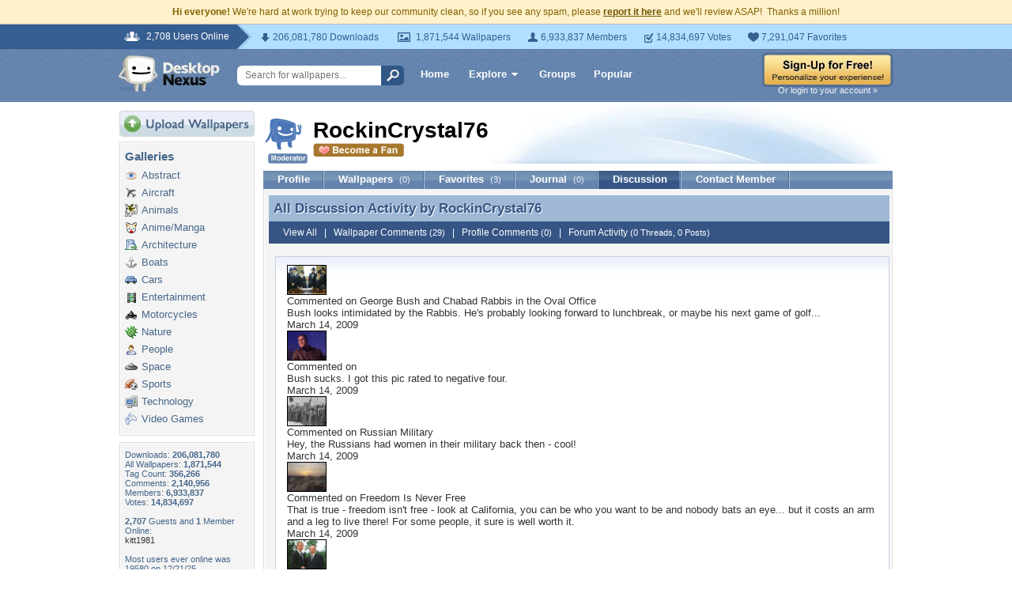

--- FILE ---
content_type: text/html; charset=UTF-8
request_url: https://my.desktopnexus.com/RockinCrystal76/discussion/
body_size: 7661
content:
<!DOCTYPE HTML PUBLIC "-//W3C//DTD HTML 4.01 Transitional//EN" "http://www.w3.org/TR/html4/loose.dtd">
<html xmlns="https://www.w3.org/1999/xhtml" xml:lang="en">
    <head>
        <meta http-equiv="Content-Type" content="text/html;charset=UTF-8" />
        <meta http-equiv="Content-Language" content="en-us" />
        <meta name="p:domain_verify" content="8bbc536549de48fea0b978a97469975b"/>
        <meta name="csrf-token" content="e798bc858e89f5da79a5a2011ba7006dd20f4fe451599774d9702d67403f68f0">
        <link rel="shortcut icon" href="https://static.desktopnexus.com/images/favicon.ico" />
        <link rel="search" type="application/opensearchdescription+xml" title="Desktop Nexus" href="https://www.desktopnexus.com/opensearch.xml">
        <link rel="stylesheet" type="text/css" href="https://static.desktopnexus.com/css/dnexus.6.css?v=55" />
        <link rel="stylesheet" type="text/css" href="https://static.desktopnexus.com/css/dnexus-v4.css?v=116" />
        <link rel="stylesheet" type="text/css" href="https://static.desktopnexus.com/css/browse.css?v=3" />
        <link rel="stylesheet" type="text/css" href="https://static.desktopnexus.com/css/profile.css?v=1" />
        <link rel="stylesheet" type="text/css" href="https://static.desktopnexus.com/css/wallpaper.css?v=1" />

        <meta property="fb:page_id" content="79283502085" />

        <script language="javascript" src="https://ajax.googleapis.com/ajax/libs/jquery/1.8/jquery.min.js"></script>
<link rel="stylesheet" href="https://ajax.googleapis.com/ajax/libs/jqueryui/1.9.2/themes/redmond/jquery-ui.css" type="text/css" media="all" />
<script src="https://ajax.googleapis.com/ajax/libs/jqueryui/1.9.2/jquery-ui.min.js" type="text/javascript"></script>

<!-- Third-party libraries -->
<script language="javascript" src="https://unpkg.com/mustache@4.2.0/mustache.min.js"></script>

<!-- Core modules -->
<script language="javascript" src="https://static.desktopnexus.com/js/modules/sanitizer.js?v=3"></script>
<script language="javascript" src="https://static.desktopnexus.com/js/modules/modal.js?v=2"></script>
<script language="javascript" src="https://static.desktopnexus.com/js/core/api.js?v=11"></script>
<script language="javascript" src="https://static.desktopnexus.com/js/dialog-manager.js?v=15"></script>
<script language="javascript" src="https://static.desktopnexus.com/js/dnexus.js?v=7"></script>

<!-- SparkVault Passwordless Auth SDK (guests only) -->
<script>
function sparkvault_success(response) {
    // Handle successful authentication
    console.log('SparkVault success response:', response);
    if (response && response.redirectUrl) {
        window.location.href = response.redirectUrl;
    } else if (response && response.needsSignup) {
        window.location.href = 'https://www.desktopnexus.com/signup';
    } else {
        window.location.href = 'https://my.desktopnexus.com/account';
    }
}
function sparkvault_error(error) {
    console.error('SparkVault error:', error);
    alert('Authentication failed. Please try again.');
}
</script>
<script
    async
    src="https://cdn.sparkvault.com/sdk/v1/sparkvault.js"
    data-account-id="acc_019b90d81a3b7010a014c887801c515e"
    data-attach-selector=".js-sparkvault-auth"
    data-success-url="https://www.desktopnexus.com/auth/verify-sparkvault-token"
    data-success-function="sparkvault_success"
    data-error-function="sparkvault_error"
></script>


        
    </head>
    <body>

        <!--googleoff: all-->
        <div style="font-size: 9pt; color: #826200; background-color: #FFF1CB; text-align: center; padding: 8px 3px;">
            <strong>Hi everyone!</strong> We're hard at work trying to keep our community clean, so if you see any spam, please <a href="/report-spam" class="uline" rel="nofollow" style="color: rgb(112, 85, 0); font-weight: bold;">report it here</a> and we'll review ASAP!&nbsp; Thanks a million!
        </div>
        <!--googleon: all-->

        <div id="v4HeaderTop">
            <div class="holder">
                <span><em>2,708 Users Online</em></span>
                <div class="holder">
                    <div class="contents">
                        <ul class="info-list">
                            <li class="downloads"><strong></strong> 206,081,780 Downloads</li>
                            <li class="wallpapers"><strong></strong> 1,871,544 Wallpapers</li>
                            <li class="members"><strong></strong> 6,933,837 Members</li>
                            <li class="votes"><strong></strong> 14,834,697 Votes</li>
                            <li class="favorites"><strong></strong> 7,291,047 Favorites</li>
                        </ul>
                    </div>
                </div>
            </div>
        </div>

        <div id="v4Header">
            <div class="holder">

                <a href="https://www.desktopnexus.com/" id="dnlogo" title="Desktop Nexus Wallpapers">Desktop Nexus Wallpapers</a>

                <form id="searchForm" action="https://www.desktopnexus.com/search-bounce" method="GET">
                    <input type="text" name="q" value="" placeholder="Search for wallpapers..." />
                    <input id="topSearchBtn" type="submit" value="" />
                </form>

                <div class="navLinks">
                    <a href="https://www.desktopnexus.com/" class="hlink">Home</a>

                    <div class="dropdownContainer" id="headerGalleryDropdown">
    <a href="https://www.desktopnexus.com/galleries/" class="dropdownLink">Explore<span class="dropArrow"></span></a>
    <div id="popupBrowseGalleriesBox" class="galleriesListBlock dropdownContent">
        <strong>Wallpaper Galleries:</strong>
        <a class="gicon-abstract" href="https://abstract.desktopnexus.com" title="Abstract Wallpapers">Abstract</a><a class="gicon-aircraft" href="https://aircraft.desktopnexus.com" title="Aircraft Wallpapers">Aircraft</a><a class="gicon-animals" href="https://animals.desktopnexus.com" title="Animal Wallpapers">Animals</a><a class="gicon-anime" href="https://anime.desktopnexus.com" title="Anime Wallpapers">Anime</a><a class="gicon-architecture" href="https://architecture.desktopnexus.com" title="Architecture Wallpapers">Architecture</a><a class="gicon-boats" href="https://boats.desktopnexus.com" title="Boat Wallpapers">Boats</a><a class="gicon-cars" href="https://cars.desktopnexus.com" title="Car Wallpapers">Cars</a><a class="gicon-entertainment" href="https://entertainment.desktopnexus.com" title="Entertainment Wallpapers">Entertainment</a><a class="gicon-motorcycles" href="https://motorcycles.desktopnexus.com" title="Motorcycle Wallpapers">Motorcycles</a><a class="gicon-nature" href="https://nature.desktopnexus.com" title="Nature Wallpapers">Nature</a><a class="gicon-people" href="https://people.desktopnexus.com" title="People Wallpapers">People</a><a class="gicon-space" href="https://space.desktopnexus.com" title="Space Wallpapers">Space</a><a class="gicon-sports" href="https://sports.desktopnexus.com" title="Sport Wallpapers">Sports</a><a class="gicon-technology" href="https://technology.desktopnexus.com" title="Technology Wallpapers">Technology</a><a class="gicon-videogames" href="https://videogames.desktopnexus.com" title="Video Game Wallpapers">Video Games</a>
    </div>
</div>
                    <a href="https://www.desktopnexus.com/groups/" class="hlink">Groups</a>
                    <a href="https://www.desktopnexus.com/all/" class="hlink">Popular</a>
                </div>

                                    <div class="rightSide">
                        <a href="javascript:void(0)" class="js-sparkvault-auth"><img src="https://static.desktopnexus.com/images/global/sign-up-yellow.png" alt="Sign-Up For Free!" style="border:0;" /></a>
                        <a class="headerLoginLink js-sparkvault-auth" href="javascript:void(0)">Or login to your account &raquo;</a>
                    </div>
                
            </div>
        </div>

        <div id="mainContentWrapper" style="width: 980px; margin: 0 auto;">

                    <table style="border:0; border-collapse:collapse; border-spacing:0; width:100%;">
            <tr>
                <td id="leftcolumn" style="vertical-align:top;">
                    
<div style="padding-bottom: 6px"><a href="javascript:void(0)" class="js-sparkvault-auth"><img src="https://static.desktopnexus.com/images/upload.gif" style="border:0;" alt="Upload Wallpapers" /></a></div>


    <div class="rbox">
    <div class="rboxInner">
        <h3>Galleries</h3>
        <div class="galleriesListBlock">
                            <a class="gicon-abstract" href="https://abstract.desktopnexus.com" title="Abstract Wallpapers">Abstract</a>
                            <a class="gicon-aircraft" href="https://aircraft.desktopnexus.com" title="Aircraft Wallpapers">Aircraft</a>
                            <a class="gicon-animals" href="https://animals.desktopnexus.com" title="Animal Wallpapers">Animals</a>
                            <a class="gicon-anime" href="https://anime.desktopnexus.com" title="Anime Wallpapers">Anime/Manga</a>
                            <a class="gicon-architecture" href="https://architecture.desktopnexus.com" title="Architecture Wallpapers">Architecture</a>
                            <a class="gicon-boats" href="https://boats.desktopnexus.com" title="Boat Wallpapers">Boats</a>
                            <a class="gicon-cars" href="https://cars.desktopnexus.com" title="Car Wallpapers">Cars</a>
                            <a class="gicon-entertainment" href="https://entertainment.desktopnexus.com" title="Entertainment Wallpapers">Entertainment</a>
                            <a class="gicon-motorcycles" href="https://motorcycles.desktopnexus.com" title="Motorcycle Wallpapers">Motorcycles</a>
                            <a class="gicon-nature" href="https://nature.desktopnexus.com" title="Nature Wallpapers">Nature</a>
                            <a class="gicon-people" href="https://people.desktopnexus.com" title="Person Wallpapers">People</a>
                            <a class="gicon-space" href="https://space.desktopnexus.com" title="Space Wallpapers">Space</a>
                            <a class="gicon-sports" href="https://sports.desktopnexus.com" title="Sports Wallpapers">Sports</a>
                            <a class="gicon-technology" href="https://technology.desktopnexus.com" title="Technology Wallpapers">Technology</a>
                            <a class="gicon-videogames" href="https://videogames.desktopnexus.com" title="Video Game Wallpapers">Video Games</a>
                    </div>
    </div></div>

<div class="rbox">
<div class="rboxInner whosOnlineBox">

    Downloads: <b>206,081,780</b><br />
        All Wallpapers: <b>1,871,544</b><br />
    Tag Count: <b>356,266</b><br />
    Comments: <b>2,140,956</b><br />
    Members: <b>6,933,837</b><br />
    Votes: <b>14,834,697</b><br />
    <br />

        <b>2,707</b> Guests and <b>1</b> Member Online:<br />
    <a href="https://my.desktopnexus.com/kitt1981/">kitt1981</a><br />
    <br />
    Most users ever online was 19580 on 12/21/25.

</div></div>

<form action="https://www.desktopnexus.com/newsletter/subscribe" method="POST">
<input type="hidden" name="_csrf_token" value="e798bc858e89f5da79a5a2011ba7006dd20f4fe451599774d9702d67403f68f0"><div class="rbox"><div class="rboxInner" style="font-size: 8pt; text-align: center;">
    Get your weekly helping of <span style="color: #48668C; font-weight: bold; font-style: italic;">fresh</span> wallpapers!<br />
    <div style="padding: 8px 0">
                <label for="newsletter_email" class="visually-hidden">Email Address</label>
        <input type="email" id="newsletter_email" class="emailtextbox js-select-on-focus" name="email" value="Email Address" aria-label="Email Address" /><br />
    </div>
    <input type="image" name="submit" src="https://static.desktopnexus.com/images/signmeup.gif" style="border:0;" alt="Sign Me Up!" />
</div></div>
</form>

<div class="rbox"><div class="rboxInner">
    <div style="text-align:right; height: 98px">
    <a href="https://www.desktopnexus.com/contact/" title="Contact Us"><img src="https://static.desktopnexus.com/images/welisten.gif" style="border:0;" alt="Leave us feedback!"></a>
    </div>
</div></div>

<div style="padding-bottom: 6px"><a href="https://www.desktopnexus.com/donate/"><img src="https://static.desktopnexus.com/images/support.gif" style="border:0;" alt="Support This Site" /></a></div>

<script>
(function() {
    document.querySelectorAll('.js-select-on-focus').forEach(function(el) {
        el.addEventListener('focus', function() { this.select(); });
    });
})();
</script>
                </td><td id="middlecolumn" style="vertical-align:top;">
        
        <!-- BEGIN CONTENT -->
        
<script>
var CURRENT_USERNAME = "RockinCrystal76";
var CURRENT_USERID = 18830;
</script>

<table style="width:100%; margin-bottom: 8px;"><tr>
    <td style="width:60px; vertical-align:middle;">
        <img src="https://cache.desktopnexus.com/avatars/RockinCrystal76.png" alt="RockinCrystal76" style="border:0;" />
                    <div style="text-align: center; margin-top: 3px;"><img src="https://static.desktopnexus.com/images/forum/badge-mod.gif" style="border:0;" alt="Moderator" /></div>
            </td>
    <td style="vertical-align:middle;">
        <div style="position: relative;">
            <div id="profileHeaderUsername">
                <nobr>RockinCrystal76                                </nobr>
            </div>
            <div id="profileHeaderMemberBelow">
                                    <a href="javascript:void(0);" class="outlineless js-sparkvault-auth">
                        <img src="https://static.desktopnexus.com/images/become-a-fan.gif" style="border:0;" alt="Login to Become a Fan" />
                    </a>
                            </div>
            <div class="profileHeaderDesign">&nbsp;</div>
        </div>
    </td>
</tr></table>


<div class="blueBlockTabs">
        <a class="tab" href="/RockinCrystal76/">Profile</a>
    <a class="tab" href="/RockinCrystal76/uploads/">
        Wallpapers <span>(0)</span>
    </a>
    <a class="tab" href="/RockinCrystal76/favorites/">
        Favorites <span>(3)</span>
    </a>
    <a class="tab" href="/RockinCrystal76/journal/">
        Journal <span>(0)</span>
    </a>
    <a class="tab tabActive" href="/RockinCrystal76/discussion/">
        Discussion
    </a>
    <a class="tab" href="/RockinCrystal76/contact/">Contact Member</a>
</div>

<div class="rbox noBoxTop" style="clear: left;"><div class="rboxInner noBoxTop">

<div class="profileTitleBar" style="margin-bottom: 0;">
    <span class="dropShadowWhite">All Discussion Activity by RockinCrystal76</span>
    <span class="dropShadowBase">All Discussion Activity by <a href="https://my.desktopnexus.com/RockinCrystal76/">RockinCrystal76</a></span>
</div>
<div class="profileTitleBarSub">
    <a href="/RockinCrystal76/discussion/">View All</a> &nbsp; | &nbsp;
    <a href="/RockinCrystal76/discussion/?filter=wallpaper">Wallpaper Comments <span>(29)</span></a> &nbsp; | &nbsp;
    <a href="/RockinCrystal76/discussion/?filter=profile">Profile Comments <span>(0)</span></a> &nbsp; | &nbsp;
    <a href="/RockinCrystal76/discussion/?filter=forum">Forum Activity <span>(0 Threads, 0 Posts)</span></a>
</div>


<a name="recentActivity-top"></a>
<div class="profileSimpleBlock">
    <div id="recentActivity-content">
                    <div class="activityItem">
                            <div class="activityIcon">
                    <a href="https://people.desktopnexus.com/wallpaper/20723/">
                        <img src="https://cache.desktopnexus.com/thumbseg/20/20723-bigthumbnail.jpg" width="48" height="36" alt="" style="border: 1px solid #000;" />
                    </a>
                </div>
                <div class="activityContent">
                    Commented on <a href="https://people.desktopnexus.com/wallpaper/20723/">George Bush and Chabad Rabbis in the Oval Office</a>
                    <div class="activityComment">Bush looks intimidated by the Rabbis. He&#039;s probably looking forward to lunchbreak, or maybe his next game of golf...</div>
                    <div class="activityTime">March 14, 2009</div>
                </div>
                        <div style="clear: both;"></div>
        </div>
            <div class="activityItem">
                            <div class="activityIcon">
                    <a href="https://people.desktopnexus.com/wallpaper/7253/">
                        <img src="https://cache.desktopnexus.com/thumbseg/7/7253-bigthumbnail.jpg" width="48" height="36" alt="" style="border: 1px solid #000;" />
                    </a>
                </div>
                <div class="activityContent">
                    Commented on <a href="https://people.desktopnexus.com/wallpaper/7253/"></a>
                    <div class="activityComment">Bush sucks. I got this pic rated to negative four.</div>
                    <div class="activityTime">March 14, 2009</div>
                </div>
                        <div style="clear: both;"></div>
        </div>
            <div class="activityItem">
                            <div class="activityIcon">
                    <a href="https://people.desktopnexus.com/wallpaper/25723/">
                        <img src="https://cache.desktopnexus.com/thumbseg/25/25723-bigthumbnail.jpg" width="48" height="36" alt="" style="border: 1px solid #000;" />
                    </a>
                </div>
                <div class="activityContent">
                    Commented on <a href="https://people.desktopnexus.com/wallpaper/25723/">Russian Military</a>
                    <div class="activityComment">Hey, the Russians had women in their military back then - cool!</div>
                    <div class="activityTime">March 14, 2009</div>
                </div>
                        <div style="clear: both;"></div>
        </div>
            <div class="activityItem">
                            <div class="activityIcon">
                    <a href="https://people.desktopnexus.com/wallpaper/39147/">
                        <img src="https://cache.desktopnexus.com/thumbseg/39/39147-bigthumbnail.jpg" width="48" height="36" alt="" style="border: 1px solid #000;" />
                    </a>
                </div>
                <div class="activityContent">
                    Commented on <a href="https://people.desktopnexus.com/wallpaper/39147/">Freedom Is Never Free</a>
                    <div class="activityComment">That is true - freedom isn&#039;t free - look at California, you can be who you want to be and nobody bats an eye... but it costs an arm and a leg to live there! For some people, it sure is well worth it.</div>
                    <div class="activityTime">March 14, 2009</div>
                </div>
                        <div style="clear: both;"></div>
        </div>
            <div class="activityItem">
                            <div class="activityIcon">
                    <a href="https://people.desktopnexus.com/wallpaper/20727/">
                        <img src="https://cache.desktopnexus.com/thumbseg/20/20727-bigthumbnail.jpg" width="48" height="36" alt="" style="border: 1px solid #000;" />
                    </a>
                </div>
                <div class="activityContent">
                    Commented on <a href="https://people.desktopnexus.com/wallpaper/20727/">George Bush and Vladimir Putin</a>
                    <div class="activityComment">LOL - Putin a russian homo... I&#039;m soo glad Bush is gone. Yay! I got this wallpaper rated at negative one! Haha!</div>
                    <div class="activityTime">March 14, 2009</div>
                </div>
                        <div style="clear: both;"></div>
        </div>
            <div class="activityItem">
                            <div class="activityIcon">
                    <a href="https://people.desktopnexus.com/wallpaper/34920/">
                        <img src="https://cache.desktopnexus.com/thumbseg/34/34920-bigthumbnail.jpg" width="48" height="36" alt="" style="border: 1px solid #000;" />
                    </a>
                </div>
                <div class="activityContent">
                    Commented on <a href="https://people.desktopnexus.com/wallpaper/34920/">freedom2</a>
                    <div class="activityComment">Oooh! That is so pretty, I love it! Especially now that Democrats have control of Congress. :)</div>
                    <div class="activityTime">March 14, 2009</div>
                </div>
                        <div style="clear: both;"></div>
        </div>
            <div class="activityItem">
                            <div class="activityIcon">
                    <a href="https://people.desktopnexus.com/wallpaper/25554/">
                        <img src="https://cache.desktopnexus.com/thumbseg/25/25554-bigthumbnail.jpg" width="48" height="36" alt="" style="border: 1px solid #000;" />
                    </a>
                </div>
                <div class="activityContent">
                    Commented on <a href="https://people.desktopnexus.com/wallpaper/25554/">Barack Obama Hope</a>
                    <div class="activityComment">A very honorable picture of Obama, our great President! :)</div>
                    <div class="activityTime">March 14, 2009</div>
                </div>
                        <div style="clear: both;"></div>
        </div>
            <div class="activityItem">
                            <div class="activityIcon">
                    <a href="https://nature.desktopnexus.com/wallpaper/13103/">
                        <img src="https://cache.desktopnexus.com/thumbseg/13/13103-bigthumbnail.jpg" width="48" height="36" alt="" style="border: 1px solid #000;" />
                    </a>
                </div>
                <div class="activityContent">
                    Commented on <a href="https://nature.desktopnexus.com/wallpaper/13103/">Tunisian desert</a>
                    <div class="activityComment">WOW!!! This is awesome - I love it!</div>
                    <div class="activityTime">March 14, 2009</div>
                </div>
                        <div style="clear: both;"></div>
        </div>
            <div class="activityItem">
                            <div class="activityIcon">
                    <a href="https://nature.desktopnexus.com/wallpaper/20367/">
                        <img src="https://cache.desktopnexus.com/thumbseg/20/20367-bigthumbnail.jpg" width="48" height="36" alt="" style="border: 1px solid #000;" />
                    </a>
                </div>
                <div class="activityContent">
                    Commented on <a href="https://nature.desktopnexus.com/wallpaper/20367/">Arizona Cactus Garden</a>
                    <div class="activityComment">One of the things I love about Arizona - tropical palm trees and desert cactuses - we&#039;re in paradise! :)</div>
                    <div class="activityTime">March 14, 2009</div>
                </div>
                        <div style="clear: both;"></div>
        </div>
            <div class="activityItem">
                            <div class="activityIcon">
                    <a href="https://nature.desktopnexus.com/wallpaper/2842/">
                        <img src="https://cache.desktopnexus.com/thumbseg/2/2842-bigthumbnail.jpg" width="48" height="36" alt="" style="border: 1px solid #000;" />
                    </a>
                </div>
                <div class="activityContent">
                    Commented on <a href="https://nature.desktopnexus.com/wallpaper/2842/"></a>
                    <div class="activityComment">I love Arizona! Always lovely views...</div>
                    <div class="activityTime">March 14, 2009</div>
                </div>
                        <div style="clear: both;"></div>
        </div>
            <div class="activityItem">
                            <div class="activityIcon">
                    <a href="https://entertainment.desktopnexus.com/wallpaper/17484/">
                        <img src="https://cache.desktopnexus.com/thumbseg/17/17484-bigthumbnail.jpg" width="48" height="36" alt="" style="border: 1px solid #000;" />
                    </a>
                </div>
                <div class="activityContent">
                    Commented on <a href="https://entertainment.desktopnexus.com/wallpaper/17484/">Def Leppard</a>
                    <div class="activityComment">Pour some sugar on me!!</div>
                    <div class="activityTime">January 22, 2009</div>
                </div>
                        <div style="clear: both;"></div>
        </div>
            <div class="activityItem">
                            <div class="activityIcon">
                    <a href="https://entertainment.desktopnexus.com/wallpaper/18506/">
                        <img src="https://cache.desktopnexus.com/thumbseg/18/18506-bigthumbnail.jpg" width="48" height="36" alt="" style="border: 1px solid #000;" />
                    </a>
                </div>
                <div class="activityContent">
                    Commented on <a href="https://entertainment.desktopnexus.com/wallpaper/18506/">eminem</a>
                    <div class="activityComment">A homophobic rapper overlooking the most gay-friendly city.... this is going to be interesting...</div>
                    <div class="activityTime">January 22, 2009</div>
                </div>
                        <div style="clear: both;"></div>
        </div>
            <div class="activityItem">
                            <div class="activityIcon">
                    <a href="https://entertainment.desktopnexus.com/wallpaper/21270/">
                        <img src="https://cache.desktopnexus.com/thumbseg/21/21270-bigthumbnail.jpg" width="48" height="36" alt="" style="border: 1px solid #000;" />
                    </a>
                </div>
                <div class="activityContent">
                    Commented on <a href="https://entertainment.desktopnexus.com/wallpaper/21270/">Daft Punk - Robot Rock</a>
                    <div class="activityComment">Daft Punk RULES!!</div>
                    <div class="activityTime">January 22, 2009</div>
                </div>
                        <div style="clear: both;"></div>
        </div>
            <div class="activityItem">
                            <div class="activityIcon">
                    <a href="https://entertainment.desktopnexus.com/wallpaper/32853/">
                        <img src="https://cache.desktopnexus.com/thumbseg/32/32853-bigthumbnail.jpg" width="48" height="36" alt="" style="border: 1px solid #000;" />
                    </a>
                </div>
                <div class="activityContent">
                    Commented on <a href="https://entertainment.desktopnexus.com/wallpaper/32853/">Four Symbols</a>
                    <div class="activityComment">Led Zeppelin RULES!! They are the kings of rock!</div>
                    <div class="activityTime">January 22, 2009</div>
                </div>
                        <div style="clear: both;"></div>
        </div>
            <div class="activityItem">
                            <div class="activityIcon">
                    <a href="https://entertainment.desktopnexus.com/wallpaper/20788/">
                        <img src="https://cache.desktopnexus.com/thumbseg/20/20788-bigthumbnail.jpg" width="48" height="36" alt="" style="border: 1px solid #000;" />
                    </a>
                </div>
                <div class="activityContent">
                    Commented on <a href="https://entertainment.desktopnexus.com/wallpaper/20788/">The_underground</a>
                    <div class="activityComment">Cool hallway.. I wonder if a lot of rock stars went to that school..</div>
                    <div class="activityTime">January 22, 2009</div>
                </div>
                        <div style="clear: both;"></div>
        </div>
        </div>
</div>


<div class="pageLinks">
    
                        <span class="current">1</span>
                                <a href="https://my.desktopnexus.com/RockinCrystal76/discussion/2/">2</a>
            
            <a href="https://my.desktopnexus.com/RockinCrystal76/discussion/2/">Next &gt;&gt;</a>
    </div>

</div></div>
        <!-- END CONTENT -->

                        </td>
            </tr>
            </table>
        
        <!-- Below Content Ad -->
        <div style="text-align: center; padding: 15px 0;">
            <script async src="https://pagead2.googlesyndication.com/pagead/js/adsbygoogle.js?client=ca-pub-7574550554629767" crossorigin="anonymous"></script>
<style>
.ad-container {
    transition: opacity 0.3s ease, max-height 0.3s ease;
    overflow: hidden;
}
.ad-container.ad-collapsed {
    opacity: 0;
    max-height: 0 !important;
    margin: 0 !important;
    padding: 0 !important;
}
</style><script>
(function() {
    function collapseAdContainer(container) {
        container.classList.add('ad-collapsed');
        // Also hide parent wrapper if it's just a styling div for centering
        var parent = container.parentElement;
        if (parent && parent.children.length === 1) {
            var style = window.getComputedStyle(parent);
            if (style.textAlign === 'center' || parent.style.textAlign === 'center') {
                parent.style.display = 'none';
            }
        }
    }

    // Check ads after page load + delay for ad network response
    function checkAds() {
        document.querySelectorAll('.ad-container:not(.ad-collapsed)').forEach(function(container) {
            var ins = container.querySelector('ins.adsbygoogle');
            if (!ins) return;

            // Check if ad loaded: AdSense sets data-ad-status or adds content
            var status = ins.getAttribute('data-ad-status');
            var hasIframe = ins.querySelector('iframe') !== null;
            var hasHeight = ins.offsetHeight > 10;

            // If status is 'unfilled' or no iframe/content after timeout, collapse
            if (status === 'unfilled' || (!hasIframe && !hasHeight)) {
                collapseAdContainer(container);
            }
        });
    }

    // Run check after ads have had time to load (3 seconds)
    if (document.readyState === 'complete') {
        setTimeout(checkAds, 3000);
    } else {
        window.addEventListener('load', function() {
            setTimeout(checkAds, 3000);
        });
    }

    // Also observe for ad status changes (faster detection)
    var observer = new MutationObserver(function(mutations) {
        mutations.forEach(function(mutation) {
            if (mutation.type === 'attributes' &&
                mutation.attributeName === 'data-ad-status') {
                var ins = mutation.target;
                if (ins.getAttribute('data-ad-status') === 'unfilled') {
                    var container = ins.closest('.ad-container');
                    if (container) {
                        collapseAdContainer(container);
                    }
                }
            }
        });
    });

    // Start observing when DOM is ready
    function startObserving() {
        document.querySelectorAll('ins.adsbygoogle').forEach(function(ins) {
            observer.observe(ins, { attributes: true });
        });
    }

    if (document.readyState === 'loading') {
        document.addEventListener('DOMContentLoaded', startObserving);
    } else {
        startObserving();
    }
})();
</script><div class="ad-container" data-ad-slot="2608661584">
<!-- DN Below Content Vertical Link Unit -->
<ins class="adsbygoogle"
     style="display:block"
     data-ad-client="ca-pub-7574550554629767"
     data-ad-slot="2608661584"
     data-ad-format="auto"
     data-full-width-responsive="true"></ins>
<script>(adsbygoogle = window.adsbygoogle || []).push({});</script>
</div>
        </div>

        </div>

        
<div id="footer">
<div style="text-align:center;">
<table style="border:0; border-collapse:collapse; border-spacing:0; width: 800px; margin:0 auto;">
<tr>
    <td style="vertical-align:top; text-align:left;">
        <h5>Desktop Nexus</h5>
        <hr style="border:none; border-top:1px solid #C9C9C9; width:150px; margin-left:0;" />
        <a href="https://www.desktopnexus.com/" title="Desktop Nexus Wallpapers">Home</a><br />
        <a href="https://www.desktopnexus.com/aboutus/" title="About Us">About Us</a><br />
        <a href="https://www.desktopnexus.com/all/" title="Popular Wallpapers">Popular Wallpapers</a><br />
        <a href="https://www.desktopnexus.com/tag/" title="Popular Tags">Popular Tags</a><br />
        <a href="https://www.desktopnexus.com/community/" title="Community Stats">Community Stats</a><br />
        <a href="https://www.desktopnexus.com/memberlist/all/" title="Member List">Member List</a><br />
        <a href="https://www.desktopnexus.com/contact/" title="Contact Us">Contact Us</a><br />
    </td>
    <td style="vertical-align:top; text-align:left;">
        <h5>Tags of the Moment</h5>
        <hr style="border:none; border-top:1px solid #C9C9C9; width:150px; margin-left:0;" />
                <a href="https://www.desktopnexus.com/tag/flowers/" title="Flowers">Flowers</a><br />
                <a href="https://www.desktopnexus.com/tag/garden/" title="Garden">Garden</a><br />
                <a href="https://www.desktopnexus.com/tag/church/" title="Church">Church</a><br />
                <a href="https://www.desktopnexus.com/tag/obama/" title="Obama">Obama</a><br />
                <a href="https://www.desktopnexus.com/tag/sunset/" title="Sunset">Sunset</a><br />
                <a href="https://www.desktopnexus.com/groups/thanksgiving/" title="Thanksgiving Wallpapers">Thanksgiving Wallpapers</a><br />
        <a href="https://www.desktopnexus.com/groups/christmas/" title="Christmas Wallpapers">Christmas Wallpapers</a><br />
    </td>
    <td style="vertical-align:top; text-align:left;">
        <h5>Recently Active Groups</h5>
        <hr style="border:none; border-top:1px solid #C9C9C9; width:150px; margin-left:0;" />
                                                    <a href="https://www.desktopnexus.com/groups/world-of-bleach" title="Images of World of Bleach">World Of Bleach</a><br />
                                            <a href="https://www.desktopnexus.com/groups/world-with-special-bonds" title="Images of World with special bonds">World With Special Bonds</a><br />
                                            <a href="https://www.desktopnexus.com/groups/world-war-2" title="Images of World War 2">World War 2</a><br />
                                            <a href="https://www.desktopnexus.com/groups/world-of-warships" title="Images of World of Warships">World Of Warships</a><br />
                                            <a href="https://www.desktopnexus.com/groups/world-in-yellow" title="Images of World in Yellow">World In Yellow</a><br />
                                            <a href="https://www.desktopnexus.com/groups/world-in-white" title="Images of World in White">World In White</a><br />
                                            <a href="https://www.desktopnexus.com/groups/worlds-grand-palaces" title="Images of World&#039;s Grand Palaces">World&#039;s Grand Palaces</a><br />
                        </td>
    <td style="vertical-align:top; text-align:left;">
        <div style="padding: 0 0 8px 2px;">
            <a href="https://www.facebook.com/DesktopNexus" target="_blank" title="Find us on Facebook"><img src="https://static.desktopnexus.com/images/footer_facebook.gif" style="border:0;" alt="Find us on Facebook" /></a>
        </div>
    </td>
</tr>
</table>


<div style="height: 8px;"></div>
<hr style="border:none; border-top:1px solid #C9C9C9; margin:0 auto;" />
<div style="height: 8px;"></div>


<div style="padding-bottom: 6px; font-size: 8pt;">
    <a href="https://www.desktopnexus.com/privacy/" rel="nofollow" title="Privacy Policy">Privacy Policy</a> |
    <a href="https://www.desktopnexus.com/tos/" rel="nofollow" title="Terms of Service">Terms of Service</a> |
    <a href="https://www.desktopnexus.com/partnerships/" title="Partnerships">Partnerships</a> |
    <a href="https://www.desktopnexus.com/dmca/" rel="nofollow" title="DMCA Copyright">DMCA Copyright Violation</a>
</div>


<div style="font-size: 8pt">
&copy;2026 <a href="https://www.desktopnexus.com/" style="color: #666666">Desktop Nexus</a> - All rights reserved.
<br />
Page rendered with 8 queries (and 1 cached) in 0.126 seconds from server 146.</div>
</div></div>

        <!-- Legacy shadePopupDiv removed - modern Modal component creates own <dialog> elements -->

        
    <script defer src="https://static.cloudflareinsights.com/beacon.min.js/vcd15cbe7772f49c399c6a5babf22c1241717689176015" integrity="sha512-ZpsOmlRQV6y907TI0dKBHq9Md29nnaEIPlkf84rnaERnq6zvWvPUqr2ft8M1aS28oN72PdrCzSjY4U6VaAw1EQ==" data-cf-beacon='{"version":"2024.11.0","token":"ffda49ab15aa410ba84203f4badd0b49","server_timing":{"name":{"cfCacheStatus":true,"cfEdge":true,"cfExtPri":true,"cfL4":true,"cfOrigin":true,"cfSpeedBrain":true},"location_startswith":null}}' crossorigin="anonymous"></script>
<script>(function(){function c(){var b=a.contentDocument||a.contentWindow.document;if(b){var d=b.createElement('script');d.innerHTML="window.__CF$cv$params={r:'9bfe8bc27f92f83d',t:'MTc2ODc0NDA2NA=='};var a=document.createElement('script');a.src='/cdn-cgi/challenge-platform/scripts/jsd/main.js';document.getElementsByTagName('head')[0].appendChild(a);";b.getElementsByTagName('head')[0].appendChild(d)}}if(document.body){var a=document.createElement('iframe');a.height=1;a.width=1;a.style.position='absolute';a.style.top=0;a.style.left=0;a.style.border='none';a.style.visibility='hidden';document.body.appendChild(a);if('loading'!==document.readyState)c();else if(window.addEventListener)document.addEventListener('DOMContentLoaded',c);else{var e=document.onreadystatechange||function(){};document.onreadystatechange=function(b){e(b);'loading'!==document.readyState&&(document.onreadystatechange=e,c())}}}})();</script></body>
</html>


--- FILE ---
content_type: text/html; charset=utf-8
request_url: https://www.google.com/recaptcha/api2/aframe
body_size: 271
content:
<!DOCTYPE HTML><html><head><meta http-equiv="content-type" content="text/html; charset=UTF-8"></head><body><script nonce="_kpU7UzpEZ4oVQINI595TQ">/** Anti-fraud and anti-abuse applications only. See google.com/recaptcha */ try{var clients={'sodar':'https://pagead2.googlesyndication.com/pagead/sodar?'};window.addEventListener("message",function(a){try{if(a.source===window.parent){var b=JSON.parse(a.data);var c=clients[b['id']];if(c){var d=document.createElement('img');d.src=c+b['params']+'&rc='+(localStorage.getItem("rc::a")?sessionStorage.getItem("rc::b"):"");window.document.body.appendChild(d);sessionStorage.setItem("rc::e",parseInt(sessionStorage.getItem("rc::e")||0)+1);localStorage.setItem("rc::h",'1768744067933');}}}catch(b){}});window.parent.postMessage("_grecaptcha_ready", "*");}catch(b){}</script></body></html>